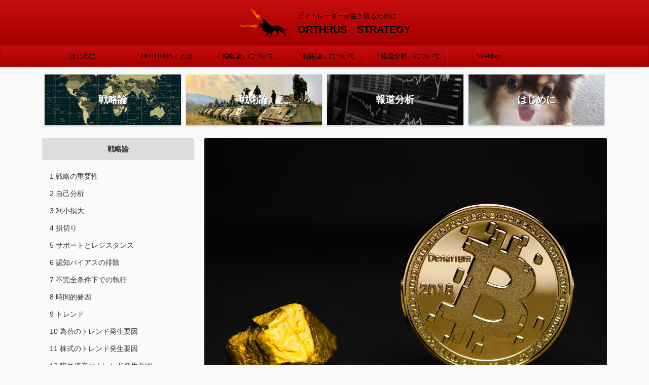

--- FILE ---
content_type: text/html; charset=UTF-8
request_url: https://orthrus.jp/cause-commodity-gold-btc/
body_size: 14691
content:
<!DOCTYPE html>
<!--[if lt IE 7]>
<html class="ie6" lang="ja"> <![endif]-->
<!--[if IE 7]>
<html class="i7" lang="ja"> <![endif]-->
<!--[if IE 8]>
<html class="ie" lang="ja"> <![endif]-->
<!--[if gt IE 8]><!-->
<html lang="ja" class="s-navi-right s-navi-search-overlay ">
<!--<![endif]-->
<head prefix="og: http://ogp.me/ns# fb: http://ogp.me/ns/fb# article: http://ogp.me/ns/article#">
<!-- Global site tag (gtag.js) - Google Analytics -->
<script async src="https://www.googletagmanager.com/gtag/js?id=UA-147670842-1"></script>
<script>
window.dataLayer = window.dataLayer || [];
function gtag(){dataLayer.push(arguments);}
gtag('js', new Date());
gtag('config', 'UA-147670842-1');
</script>
<meta charset="UTF-8" >
<meta name="viewport" content="width=device-width,initial-scale=1.0,user-scalable=no,viewport-fit=cover">
<meta name="format-detection" content="telephone=no" >
<meta name="referrer" content="no-referrer-when-downgrade"/>
<link rel="alternate" type="application/rss+xml" title="ORTHRUS　STRATEGY RSS Feed" href="https://orthrus.jp/feed/" />
<link rel="pingback" href="https://orthrus.jp/xmlrpc.php" >
<!--[if lt IE 9]>
<script src="https://orthrus.jp/wp-content/themes/affinger/js/html5shiv.js"></script>
<![endif]-->
<meta name='robots' content='max-image-preview:large' />
<title>金とビットコインの相関性</title>
<link rel='dns-prefetch' href='//ajax.googleapis.com' />
<!-- <link rel='stylesheet' id='wp-block-library-css'  href='https://orthrus.jp/wp-includes/css/dist/block-library/style.min.css?ver=6.0.2' type='text/css' media='all' /> -->
<link rel="stylesheet" type="text/css" href="//orthrus.jp/wp-content/cache/wpfc-minified/t0tvoy/h6i6y.css" media="all"/>
<style id='global-styles-inline-css' type='text/css'>
body{--wp--preset--color--black: #000000;--wp--preset--color--cyan-bluish-gray: #abb8c3;--wp--preset--color--white: #ffffff;--wp--preset--color--pale-pink: #f78da7;--wp--preset--color--vivid-red: #cf2e2e;--wp--preset--color--luminous-vivid-orange: #ff6900;--wp--preset--color--luminous-vivid-amber: #fcb900;--wp--preset--color--light-green-cyan: #eefaff;--wp--preset--color--vivid-green-cyan: #00d084;--wp--preset--color--pale-cyan-blue: #8ed1fc;--wp--preset--color--vivid-cyan-blue: #0693e3;--wp--preset--color--vivid-purple: #9b51e0;--wp--preset--color--soft-red: #e92f3d;--wp--preset--color--light-grayish-red: #fdf0f2;--wp--preset--color--vivid-yellow: #ffc107;--wp--preset--color--very-pale-yellow: #fffde7;--wp--preset--color--very-light-gray: #fafafa;--wp--preset--color--very-dark-gray: #313131;--wp--preset--color--original-color-a: #43a047;--wp--preset--color--original-color-b: #795548;--wp--preset--color--original-color-c: #ec407a;--wp--preset--color--original-color-d: #9e9d24;--wp--preset--gradient--vivid-cyan-blue-to-vivid-purple: linear-gradient(135deg,rgba(6,147,227,1) 0%,rgb(155,81,224) 100%);--wp--preset--gradient--light-green-cyan-to-vivid-green-cyan: linear-gradient(135deg,rgb(122,220,180) 0%,rgb(0,208,130) 100%);--wp--preset--gradient--luminous-vivid-amber-to-luminous-vivid-orange: linear-gradient(135deg,rgba(252,185,0,1) 0%,rgba(255,105,0,1) 100%);--wp--preset--gradient--luminous-vivid-orange-to-vivid-red: linear-gradient(135deg,rgba(255,105,0,1) 0%,rgb(207,46,46) 100%);--wp--preset--gradient--very-light-gray-to-cyan-bluish-gray: linear-gradient(135deg,rgb(238,238,238) 0%,rgb(169,184,195) 100%);--wp--preset--gradient--cool-to-warm-spectrum: linear-gradient(135deg,rgb(74,234,220) 0%,rgb(151,120,209) 20%,rgb(207,42,186) 40%,rgb(238,44,130) 60%,rgb(251,105,98) 80%,rgb(254,248,76) 100%);--wp--preset--gradient--blush-light-purple: linear-gradient(135deg,rgb(255,206,236) 0%,rgb(152,150,240) 100%);--wp--preset--gradient--blush-bordeaux: linear-gradient(135deg,rgb(254,205,165) 0%,rgb(254,45,45) 50%,rgb(107,0,62) 100%);--wp--preset--gradient--luminous-dusk: linear-gradient(135deg,rgb(255,203,112) 0%,rgb(199,81,192) 50%,rgb(65,88,208) 100%);--wp--preset--gradient--pale-ocean: linear-gradient(135deg,rgb(255,245,203) 0%,rgb(182,227,212) 50%,rgb(51,167,181) 100%);--wp--preset--gradient--electric-grass: linear-gradient(135deg,rgb(202,248,128) 0%,rgb(113,206,126) 100%);--wp--preset--gradient--midnight: linear-gradient(135deg,rgb(2,3,129) 0%,rgb(40,116,252) 100%);--wp--preset--duotone--dark-grayscale: url('#wp-duotone-dark-grayscale');--wp--preset--duotone--grayscale: url('#wp-duotone-grayscale');--wp--preset--duotone--purple-yellow: url('#wp-duotone-purple-yellow');--wp--preset--duotone--blue-red: url('#wp-duotone-blue-red');--wp--preset--duotone--midnight: url('#wp-duotone-midnight');--wp--preset--duotone--magenta-yellow: url('#wp-duotone-magenta-yellow');--wp--preset--duotone--purple-green: url('#wp-duotone-purple-green');--wp--preset--duotone--blue-orange: url('#wp-duotone-blue-orange');--wp--preset--font-size--small: .8em;--wp--preset--font-size--medium: 20px;--wp--preset--font-size--large: 1.5em;--wp--preset--font-size--x-large: 42px;--wp--preset--font-size--st-regular: 1em;--wp--preset--font-size--huge: 3em;}.has-black-color{color: var(--wp--preset--color--black) !important;}.has-cyan-bluish-gray-color{color: var(--wp--preset--color--cyan-bluish-gray) !important;}.has-white-color{color: var(--wp--preset--color--white) !important;}.has-pale-pink-color{color: var(--wp--preset--color--pale-pink) !important;}.has-vivid-red-color{color: var(--wp--preset--color--vivid-red) !important;}.has-luminous-vivid-orange-color{color: var(--wp--preset--color--luminous-vivid-orange) !important;}.has-luminous-vivid-amber-color{color: var(--wp--preset--color--luminous-vivid-amber) !important;}.has-light-green-cyan-color{color: var(--wp--preset--color--light-green-cyan) !important;}.has-vivid-green-cyan-color{color: var(--wp--preset--color--vivid-green-cyan) !important;}.has-pale-cyan-blue-color{color: var(--wp--preset--color--pale-cyan-blue) !important;}.has-vivid-cyan-blue-color{color: var(--wp--preset--color--vivid-cyan-blue) !important;}.has-vivid-purple-color{color: var(--wp--preset--color--vivid-purple) !important;}.has-black-background-color{background-color: var(--wp--preset--color--black) !important;}.has-cyan-bluish-gray-background-color{background-color: var(--wp--preset--color--cyan-bluish-gray) !important;}.has-white-background-color{background-color: var(--wp--preset--color--white) !important;}.has-pale-pink-background-color{background-color: var(--wp--preset--color--pale-pink) !important;}.has-vivid-red-background-color{background-color: var(--wp--preset--color--vivid-red) !important;}.has-luminous-vivid-orange-background-color{background-color: var(--wp--preset--color--luminous-vivid-orange) !important;}.has-luminous-vivid-amber-background-color{background-color: var(--wp--preset--color--luminous-vivid-amber) !important;}.has-light-green-cyan-background-color{background-color: var(--wp--preset--color--light-green-cyan) !important;}.has-vivid-green-cyan-background-color{background-color: var(--wp--preset--color--vivid-green-cyan) !important;}.has-pale-cyan-blue-background-color{background-color: var(--wp--preset--color--pale-cyan-blue) !important;}.has-vivid-cyan-blue-background-color{background-color: var(--wp--preset--color--vivid-cyan-blue) !important;}.has-vivid-purple-background-color{background-color: var(--wp--preset--color--vivid-purple) !important;}.has-black-border-color{border-color: var(--wp--preset--color--black) !important;}.has-cyan-bluish-gray-border-color{border-color: var(--wp--preset--color--cyan-bluish-gray) !important;}.has-white-border-color{border-color: var(--wp--preset--color--white) !important;}.has-pale-pink-border-color{border-color: var(--wp--preset--color--pale-pink) !important;}.has-vivid-red-border-color{border-color: var(--wp--preset--color--vivid-red) !important;}.has-luminous-vivid-orange-border-color{border-color: var(--wp--preset--color--luminous-vivid-orange) !important;}.has-luminous-vivid-amber-border-color{border-color: var(--wp--preset--color--luminous-vivid-amber) !important;}.has-light-green-cyan-border-color{border-color: var(--wp--preset--color--light-green-cyan) !important;}.has-vivid-green-cyan-border-color{border-color: var(--wp--preset--color--vivid-green-cyan) !important;}.has-pale-cyan-blue-border-color{border-color: var(--wp--preset--color--pale-cyan-blue) !important;}.has-vivid-cyan-blue-border-color{border-color: var(--wp--preset--color--vivid-cyan-blue) !important;}.has-vivid-purple-border-color{border-color: var(--wp--preset--color--vivid-purple) !important;}.has-vivid-cyan-blue-to-vivid-purple-gradient-background{background: var(--wp--preset--gradient--vivid-cyan-blue-to-vivid-purple) !important;}.has-light-green-cyan-to-vivid-green-cyan-gradient-background{background: var(--wp--preset--gradient--light-green-cyan-to-vivid-green-cyan) !important;}.has-luminous-vivid-amber-to-luminous-vivid-orange-gradient-background{background: var(--wp--preset--gradient--luminous-vivid-amber-to-luminous-vivid-orange) !important;}.has-luminous-vivid-orange-to-vivid-red-gradient-background{background: var(--wp--preset--gradient--luminous-vivid-orange-to-vivid-red) !important;}.has-very-light-gray-to-cyan-bluish-gray-gradient-background{background: var(--wp--preset--gradient--very-light-gray-to-cyan-bluish-gray) !important;}.has-cool-to-warm-spectrum-gradient-background{background: var(--wp--preset--gradient--cool-to-warm-spectrum) !important;}.has-blush-light-purple-gradient-background{background: var(--wp--preset--gradient--blush-light-purple) !important;}.has-blush-bordeaux-gradient-background{background: var(--wp--preset--gradient--blush-bordeaux) !important;}.has-luminous-dusk-gradient-background{background: var(--wp--preset--gradient--luminous-dusk) !important;}.has-pale-ocean-gradient-background{background: var(--wp--preset--gradient--pale-ocean) !important;}.has-electric-grass-gradient-background{background: var(--wp--preset--gradient--electric-grass) !important;}.has-midnight-gradient-background{background: var(--wp--preset--gradient--midnight) !important;}.has-small-font-size{font-size: var(--wp--preset--font-size--small) !important;}.has-medium-font-size{font-size: var(--wp--preset--font-size--medium) !important;}.has-large-font-size{font-size: var(--wp--preset--font-size--large) !important;}.has-x-large-font-size{font-size: var(--wp--preset--font-size--x-large) !important;}
</style>
<!-- <link rel='stylesheet' id='contact-form-7-css'  href='https://orthrus.jp/wp-content/plugins/contact-form-7/includes/css/styles.css?ver=5.7.5.1' type='text/css' media='all' /> -->
<!-- <link rel='stylesheet' id='normalize-css'  href='https://orthrus.jp/wp-content/themes/affinger/css/normalize.css?ver=1.5.9' type='text/css' media='all' /> -->
<!-- <link rel='stylesheet' id='st_svg-css'  href='https://orthrus.jp/wp-content/themes/affinger/st_svg/style.css?ver=6.0.2' type='text/css' media='all' /> -->
<!-- <link rel='stylesheet' id='slick-css'  href='https://orthrus.jp/wp-content/themes/affinger/vendor/slick/slick.css?ver=1.8.0' type='text/css' media='all' /> -->
<!-- <link rel='stylesheet' id='slick-theme-css'  href='https://orthrus.jp/wp-content/themes/affinger/vendor/slick/slick-theme.css?ver=1.8.0' type='text/css' media='all' /> -->
<!-- <link rel='stylesheet' id='style-css'  href='https://orthrus.jp/wp-content/themes/affinger/style.css?ver=6.0.2' type='text/css' media='all' /> -->
<!-- <link rel='stylesheet' id='child-style-css'  href='https://orthrus.jp/wp-content/themes/affinger-child/style.css?ver=6.0.2' type='text/css' media='all' /> -->
<!-- <link rel='stylesheet' id='single-css'  href='https://orthrus.jp/wp-content/themes/affinger/st-rankcss.php' type='text/css' media='all' /> -->
<!-- <link rel='stylesheet' id='st-themecss-css'  href='https://orthrus.jp/wp-content/themes/affinger/st-themecss-loader.php?ver=6.0.2' type='text/css' media='all' /> -->
<link rel="stylesheet" type="text/css" href="//orthrus.jp/wp-content/cache/wpfc-minified/8w2damzz/bngzt.css" media="all"/>
<script type='text/javascript' src='//ajax.googleapis.com/ajax/libs/jquery/1.11.3/jquery.min.js?ver=1.11.3' id='jquery-js'></script>
<link rel="https://api.w.org/" href="https://orthrus.jp/wp-json/" /><link rel="alternate" type="application/json" href="https://orthrus.jp/wp-json/wp/v2/posts/2625" /><link rel='shortlink' href='https://orthrus.jp/?p=2625' />
<link rel="alternate" type="application/json+oembed" href="https://orthrus.jp/wp-json/oembed/1.0/embed?url=https%3A%2F%2Forthrus.jp%2Fcause-commodity-gold-btc%2F" />
<link rel="alternate" type="text/xml+oembed" href="https://orthrus.jp/wp-json/oembed/1.0/embed?url=https%3A%2F%2Forthrus.jp%2Fcause-commodity-gold-btc%2F&#038;format=xml" />
<meta name="robots" content="index, follow" />
<meta name="description" content="ビットコインはしばしば、&quot;デジタル・ゴールド&quot;とよばれます。ビットコインを金に喩えることは、ある面では両者の理解を促進させますが、別の一面では過剰な読み込みからくる誤りを生じさせます。両者の共通点と相違点とを理解することが本節の目的です。">
<meta name="thumbnail" content="https://orthrus.jp/wp-content/uploads/2019/12/cause-commodity-gold-btc-e1580242609471.jpg">
<!-- Global site tag (gtag.js) - Google Analytics -->
<script async src="https://www.googletagmanager.com/gtag/js?id=G-3K5DBH0NRS"></script>
<script>
window.dataLayer = window.dataLayer || [];
function gtag(){dataLayer.push(arguments);}
gtag('js', new Date());
gtag('config', 'G-3K5DBH0NRS');
</script>
<script async src="https://pagead2.googlesyndication.com/pagead/js/adsbygoogle.js?client=ca-pub-2934511858257387"
crossorigin="anonymous"></script>
<script async src="https://pagead2.googlesyndication.com/pagead/js/adsbygoogle.js?client=ca-pub-2934511858257387"
crossorigin="anonymous"></script>
<link rel="canonical" href="https://orthrus.jp/cause-commodity-gold-btc/" />
<link rel="icon" href="https://orthrus.jp/wp-content/uploads/2019/10/cropped-favicon-orthrus-512pix-32x32.png" sizes="32x32" />
<link rel="icon" href="https://orthrus.jp/wp-content/uploads/2019/10/cropped-favicon-orthrus-512pix-192x192.png" sizes="192x192" />
<link rel="apple-touch-icon" href="https://orthrus.jp/wp-content/uploads/2019/10/cropped-favicon-orthrus-512pix-180x180.png" />
<meta name="msapplication-TileImage" content="https://orthrus.jp/wp-content/uploads/2019/10/cropped-favicon-orthrus-512pix-270x270.png" />
<style type="text/css" id="wp-custom-css">
@media print, screen and (max-width: 599px) {
/*ヘッダーアイコンの高さ*/
#s-navi dt.trigger {
height:100px;
}
}		</style>
<!-- OGP -->
<meta property="og:locale" content="ja_JP">
<meta property="fb:app_id" content="554505078609287">
<meta property="article:publisher" content="https://www.facebook.com/orthrus.jp/">
<meta property="og:type" content="article">
<meta property="og:title" content="13.10 金とビットコイン">
<meta property="og:url" content="https://orthrus.jp/cause-commodity-gold-btc/">
<meta property="og:description" content="ビットコインはしばしば、&quot;デジタル・ゴールド&quot;とよばれます。ビットコインを金に喩えることは、ある一面では両者の理解を促進させますが、別の一面では過剰な読み込みからくる誤謬を生じさせ">
<meta property="og:site_name" content="ORTHRUS　STRATEGY">
<meta property="og:image" content="https://orthrus.jp/wp-content/uploads/2019/12/cause-commodity-gold-btc-e1580242609471.jpg">
<meta property="article:published_time" content="2020-01-15T00:01:11+09:00" />
<meta property="article:author" content="ORTHRUS" />
<meta name="twitter:card" content="summary_large_image">
<meta name="twitter:site" content="@OrthrusStrategy">
<meta name="twitter:title" content="13.10 金とビットコイン">
<meta name="twitter:description" content="ビットコインはしばしば、&quot;デジタル・ゴールド&quot;とよばれます。ビットコインを金に喩えることは、ある一面では両者の理解を促進させますが、別の一面では過剰な読み込みからくる誤謬を生じさせ">
<meta name="twitter:image" content="https://orthrus.jp/wp-content/uploads/2019/12/cause-commodity-gold-btc-e1580242609471.jpg">
<!-- /OGP -->
<script>
(function (window, document, $, undefined) {
'use strict';
$(function(){
$('.entry-content a[href^=http]')
.not('[href*="'+location.hostname+'"]')
.attr({target:"_blank"})
;})
}(window, window.document, jQuery));
</script>
<script>
(function (window, document, $, undefined) {
'use strict';
var SlideBox = (function () {
/**
* @param $element
*
* @constructor
*/
function SlideBox($element) {
this._$element = $element;
}
SlideBox.prototype.$content = function () {
return this._$element.find('[data-st-slidebox-content]');
};
SlideBox.prototype.$toggle = function () {
return this._$element.find('[data-st-slidebox-toggle]');
};
SlideBox.prototype.$icon = function () {
return this._$element.find('[data-st-slidebox-icon]');
};
SlideBox.prototype.$text = function () {
return this._$element.find('[data-st-slidebox-text]');
};
SlideBox.prototype.is_expanded = function () {
return !!(this._$element.filter('[data-st-slidebox-expanded="true"]').length);
};
SlideBox.prototype.expand = function () {
var self = this;
this.$content().slideDown()
.promise()
.then(function () {
var $icon = self.$icon();
var $text = self.$text();
$icon.removeClass($icon.attr('data-st-slidebox-icon-collapsed'))
.addClass($icon.attr('data-st-slidebox-icon-expanded'))
$text.text($text.attr('data-st-slidebox-text-expanded'))
self._$element.removeClass('is-collapsed')
.addClass('is-expanded');
self._$element.attr('data-st-slidebox-expanded', 'true');
});
};
SlideBox.prototype.collapse = function () {
var self = this;
this.$content().slideUp()
.promise()
.then(function () {
var $icon = self.$icon();
var $text = self.$text();
$icon.removeClass($icon.attr('data-st-slidebox-icon-expanded'))
.addClass($icon.attr('data-st-slidebox-icon-collapsed'))
$text.text($text.attr('data-st-slidebox-text-collapsed'))
self._$element.removeClass('is-expanded')
.addClass('is-collapsed');
self._$element.attr('data-st-slidebox-expanded', 'false');
});
};
SlideBox.prototype.toggle = function () {
if (this.is_expanded()) {
this.collapse();
} else {
this.expand();
}
};
SlideBox.prototype.add_event_listeners = function () {
var self = this;
this.$toggle().on('click', function (event) {
self.toggle();
});
};
SlideBox.prototype.initialize = function () {
this.add_event_listeners();
};
return SlideBox;
}());
function on_ready() {
var slideBoxes = [];
$('[data-st-slidebox]').each(function () {
var $element = $(this);
var slideBox = new SlideBox($element);
slideBoxes.push(slideBox);
slideBox.initialize();
});
return slideBoxes;
}
$(on_ready);
}(window, window.document, jQuery));
</script>
<script>
(function (window, document, $, undefined) {
'use strict';
$(function(){
$('.post h2:not([class^="is-style-st-heading-custom-"]):not([class*=" is-style-st-heading-custom-"]):not(.st-css-no2) , .h2modoki').wrapInner('<span class="st-dash-design"></span>');
})
}(window, window.document, jQuery));
</script>
<script>
(function (window, document, $, undefined) {
'use strict';
$(function(){
/* 第一階層のみの目次にクラスを挿入 */
$("#toc_container:not(:has(ul ul))").addClass("only-toc");
/* アコーディオンメニュー内のカテゴリにクラス追加 */
$(".st-ac-box ul:has(.cat-item)").each(function(){
$(this).addClass("st-ac-cat");
});
});
}(window, window.document, jQuery));
</script>
<script>
(function (window, document, $, undefined) {
'use strict';
$(function(){
$('.st-star').parent('.rankh4').css('padding-bottom','5px'); // スターがある場合のランキング見出し調整
});
}(window, window.document, jQuery));
</script>
<script>
(function (window, document, $, undefined) {
'use strict';
$(function() {
$('.is-style-st-paragraph-kaiwa').wrapInner('<span class="st-paragraph-kaiwa-text">');
});
}(window, window.document, jQuery));
</script>
<script>
(function (window, document, $, undefined) {
'use strict';
$(function() {
$('.is-style-st-paragraph-kaiwa-b').wrapInner('<span class="st-paragraph-kaiwa-text">');
});
}(window, window.document, jQuery));
</script>
<script>
/* Gutenbergスタイルを調整 */
(function (window, document, $, undefined) {
'use strict';
$(function() {
$( '[class^="is-style-st-paragraph-"],[class*=" is-style-st-paragraph-"]' ).wrapInner( '<span class="st-noflex"></span>' );
});
}(window, window.document, jQuery));
</script>
</head>
<body class="post-template-default single single-post postid-2625 single-format-standard not-front-page" >				<div id="st-ami">
<div id="wrapper" class="">
<div id="wrapper-in">
<header id="st-headwide">
<div id="header-full">
<div id="headbox-bg">
<div id="headbox">
<nav id="s-navi" class="pcnone" data-st-nav data-st-nav-type="normal">
<dl class="acordion is-active" data-st-nav-primary>
<dt class="trigger">
<p class="acordion_button"><span class="op op-menu"><i class="st-fa st-svg-menu"></i></span></p>
<div id="st-mobile-logo"></div>
<!-- 追加メニュー -->
<!-- 追加メニュー2 -->
</dt>
<dd class="acordion_tree">
<div class="acordion_tree_content">
<div class="menu-%e3%83%98%e3%83%83%e3%83%80%e3%83%bc%e7%94%a8%e3%83%a1%e3%83%8b%e3%83%a5%e3%83%bc-container"><ul id="menu-%e3%83%98%e3%83%83%e3%83%80%e3%83%bc%e7%94%a8%e3%83%a1%e3%83%8b%e3%83%a5%e3%83%bc" class="menu"><li id="menu-item-398" class="menu-item menu-item-type-post_type menu-item-object-page menu-item-398"><a href="https://orthrus.jp/message/"><span class="menu-item-label">はじめに</span></a></li>
<li id="menu-item-408" class="menu-item menu-item-type-post_type menu-item-object-page menu-item-408"><a href="https://orthrus.jp/orthrus/"><span class="menu-item-label">「ORTHRUS」とは</span></a></li>
<li id="menu-item-399" class="menu-item menu-item-type-post_type menu-item-object-page menu-item-399"><a href="https://orthrus.jp/strategy/"><span class="menu-item-label">「戦略論」について</span></a></li>
<li id="menu-item-400" class="menu-item menu-item-type-post_type menu-item-object-page menu-item-400"><a href="https://orthrus.jp/tactics/"><span class="menu-item-label">「戦術論」について</span></a></li>
<li id="menu-item-401" class="menu-item menu-item-type-post_type menu-item-object-page menu-item-401"><a href="https://orthrus.jp/analysis/"><span class="menu-item-label">「報道分析」について</span></a></li>
<li id="menu-item-3421" class="menu-item menu-item-type-post_type menu-item-object-page menu-item-3421"><a href="https://orthrus.jp/sitemap/"><span class="menu-item-label">SiteMap</span></a></li>
</ul></div>						<div class="clear"></div>
</div>
</dd>
</dl>
</nav>
<div id="header-l">
<div id="st-icon-logo">
<a href="https://orthrus.jp/"><img class="st-icon-logo-sp" src="https://orthrus.jp/wp-content/uploads/2019/10/orthrus.png" width="208" height="122" alt="ORTHRUS　STRATEGY"></a>
</div>
<div id="st-text-logo">
<!-- キャプション -->
<p class="descr sitenametop">
デイトレーダーが生き残るために           			 </p>
<!-- ロゴ又はブログ名 -->
<p class="sitename"><a href="https://orthrus.jp/">
ORTHRUS　STRATEGY               		           		  </a></p>
<!-- ロゴ又はブログ名ここまで -->
</div>
</div><!-- /#header-l -->
<div id="header-r" class="smanone">
</div><!-- /#header-r -->
</div><!-- /#headbox -->
</div><!-- /#headbox-bg clearfix -->
<div id="gazou-wide">
<div id="st-menubox">
<div id="st-menuwide">
<nav class="smanone clearfix"><ul id="menu-%e3%83%98%e3%83%83%e3%83%80%e3%83%bc%e7%94%a8%e3%83%a1%e3%83%8b%e3%83%a5%e3%83%bc-1" class="menu"><li class="menu-item menu-item-type-post_type menu-item-object-page menu-item-398"><a href="https://orthrus.jp/message/">はじめに</a></li>
<li class="menu-item menu-item-type-post_type menu-item-object-page menu-item-408"><a href="https://orthrus.jp/orthrus/">「ORTHRUS」とは</a></li>
<li class="menu-item menu-item-type-post_type menu-item-object-page menu-item-399"><a href="https://orthrus.jp/strategy/">「戦略論」について</a></li>
<li class="menu-item menu-item-type-post_type menu-item-object-page menu-item-400"><a href="https://orthrus.jp/tactics/">「戦術論」について</a></li>
<li class="menu-item menu-item-type-post_type menu-item-object-page menu-item-401"><a href="https://orthrus.jp/analysis/">「報道分析」について</a></li>
<li class="menu-item menu-item-type-post_type menu-item-object-page menu-item-3421"><a href="https://orthrus.jp/sitemap/">SiteMap</a></li>
</ul></nav>			</div>
</div>
</div>
</div><!-- #header-full -->
<div id="st-header-cardlink-wrapper">
<ul id="st-header-cardlink" class="st-cardlink-column-d st-cardlink-column-4">
<li class="st-cardlink-card has-bg has-link"
style="background-image: url(https://orthrus.jp/wp-content/uploads/2020/02/strategy.jpg);">
<a class="st-cardlink-card-link" href="https://orthrus.jp/category/strategy/">
<div class="st-cardlink-card-text">
戦略論								</div>
</a>
</li>
<li class="st-cardlink-card has-bg has-link"
style="background-image: url(https://orthrus.jp/wp-content/uploads/2020/02/tactics.jpg);">
<a class="st-cardlink-card-link" href="https://orthrus.jp/category/tactics/">
<div class="st-cardlink-card-text">
戦術論								</div>
</a>
</li>
<li class="st-cardlink-card has-bg has-link"
style="background-image: url(https://orthrus.jp/wp-content/uploads/2020/02/analysis-1.jpg);">
<a class="st-cardlink-card-link" href="https://orthrus.jp/category/analysis/">
<div class="st-cardlink-card-text">
報道分析								</div>
</a>
</li>
<li class="st-cardlink-card has-bg has-link"
style="background-image: url(https://orthrus.jp/wp-content/uploads/2020/02/choco-1.jpg);">
<a class="st-cardlink-card-link" href="https://orthrus.jp/message/">
<div class="st-cardlink-card-text">
はじめに								</div>
</a>
</li>
</ul>
</div>
</header>
<div id="content-w">
<div id="st-header-post-under-box" class="st-header-post-no-data "
style="">
<div class="st-dark-cover">
</div>
</div>
<div id="content" class="clearfix">
<div id="contentInner">
<main>
<article>
<div id="post-2625" class="st-post post-2625 post type-post status-publish format-standard has-post-thumbnail hentry category-cause-commodity">
<div class="st-eyecatch ">
<img width="1526" height="1195" src="https://orthrus.jp/wp-content/uploads/2019/12/cause-commodity-gold-btc-e1580242609471.jpg" class="attachment-full size-full wp-post-image" alt="金(ゴールド)とビットコイン(BTC)" loading="lazy" />
</div>
<div id="st_custom_html_widget-7" class="widget_text st-widgets-box post-widgets-top widget_st_custom_html_widget">
<div class="textwidget custom-html-widget">
<a href="https://clicks.affstrack.com/c?m=7952&c=475585" referrerpolicy="no-referrer-when-downgrade"><img src="https://ads.affstrack.com/i/7952?c=475585" width="728" height="90" referrerpolicy="no-referrer-when-downgrade"/></a>		</div>
</div>
<!--ぱんくず -->
<div
id="breadcrumb">
<ol itemscope itemtype="http://schema.org/BreadcrumbList">
<li itemprop="itemListElement" itemscope itemtype="http://schema.org/ListItem">
<a href="https://orthrus.jp" itemprop="item">
<span itemprop="name">ORTHRUS STRATEGY</span>
</a>
&gt;
<meta itemprop="position" content="1"/>
</li>
<li itemprop="itemListElement" itemscope itemtype="http://schema.org/ListItem">
<a href="https://orthrus.jp/category/strategy/" itemprop="item">
<span
itemprop="name">戦略論</span>
</a>
&gt;
<meta itemprop="position" content="2"/>
</li>
<li itemprop="itemListElement" itemscope itemtype="http://schema.org/ListItem">
<a href="https://orthrus.jp/category/strategy/cause-commodity/" itemprop="item">
<span
itemprop="name">13 原油および金のトレンド発生要因</span>
</a>
&gt;
<meta itemprop="position" content="3"/>
</li>
</ol>
</div>
<!--/ ぱんくず -->
<!--ループ開始 -->
<h1 class="entry-title">13.10 金とビットコイン</h1>
<div class="blogbox st-hide">
<p><span class="kdate">
<i class="st-fa st-svg-refresh"></i><time class="updated" datetime="2020-02-06T11:24:44+0900">2020-02-06</time>
</span></p>
</div>
<div class="mainbox">
<div id="nocopy" oncontextmenu="return false" onMouseDown="return false;" style="-moz-user-select: none; -khtml-user-select: none; user-select: none;-webkit-touch-callout:none; -webkit-user-select:none;"><!-- コピー禁止エリアここから -->
<div class="entry-content">
<p>ビットコインはしばしば、"デジタル・ゴールド"とよばれます。ビットコインを金に喩えることは、ある一面では両者の理解を促進させますが、別の一面では過剰な読み込みからくる誤謬を生じさせます。曖昧な概念の理解が判断の誤りを無意識のうちに導く危険を避けるためにも、"デジタル・ゴールド"があらわす範囲を明確にすることが本節の目的です。</p>
<h2>デジタル・ゴールド</h2>
<p>金とビットコインとの共通点として、マイニング＝採掘という言葉や、耐食性、希少性などがよく挙げられます。</p>
<p>耐食性とは腐食しにくいという意味です。金はイオン化傾向が低く非常に安定した金属であり、それゆえの工業的用途もあります。ビットコインはデジタルデータですから時間の経過とともに失われることはありません。希少性については、金は限りある天然資源であり人工的に複製できません。ビットコインも発行上限が約2100万枚と決められています。これらの性質ゆえに金は通貨として必ず有すべき価値保存性がありますし、ビットコインも価値があるかはまだ分かりませんが少なくとも情報の保存性があります。</p>
<p>しかし、両者の最も重要な共通点は、<strong>独立性</strong>だと考えます。金もビットコインも、<strong>中央銀行や政府から独立して存在し得ます</strong>。誰の承認を得ずとも、金は金であるがゆえに自明の理として価値を有します。また、第三者のお墨付きがなくとも、ビットコインはブロックチェーン自体によって情報の正しさを証明することができます。中央銀行や政府でさえ、金の価値を完全に制御することはできず、また、ブロックチェーンを改竄することはできません。</p>
<p>このような特質から、ビットコインに代表されるブロックチェーンは、単なる工学的技術に留まらず、ある種の<strong>思想性</strong>や<strong>経済的イデオロギー</strong>を内包する部分があります。すなわち、ネオ・リベラリズムやリバタリアンの立場から、国境を越えたフローがあり権力からの恣意的な価値の調整が困難であるビットコインは、自由を象徴するアイコンとしての意味を読み込まれることがあります。そういった立場からは、中国のデジタル人民元のような政府が管理する少数のノードによって運営される仮想通貨は、技術的基礎を共通にしながらもブロックチェーンの理想を脅かすものとして位置づけられるわけです。</p>
<p>これらの自由主義的見解を持つ者が、ビットコインを金に喩えることでブロックチェーン技術の思想的正当性を強調したい側面があることは否めません。つまり、純粋に投資や経済的効能の問題というよりは、政治的・思想的な思惑からの喩えである点に注意が必要です。したがって、トレードにおける具体的な指針としてデジタル・ゴールドの概念を用いるのは基本的には不適と考えるべきです。このことを前提に、個別の問題について検討していきます。</p>
<h2>金長期チャートとビットコイン短期チャートとの相似性</h2>
<p>「ビットコインは、金が描いたチャートを高速で再現している」。こういった噂話を見聞きした経験のあるトレーダーは多いと思います。実際、2019年7月頃までは両者のチャートは確かに相似していました。下図は、過去約40年の金の月足と、過去約2年のBTCの日足のチャートです。</p>
<p><a href="https://orthrus.jp/wp-content/uploads/2019/12/cause-commodity-gold-btc-1.png"><img class="alignnone size-full wp-image-2627" src="https://orthrus.jp/wp-content/uploads/2019/12/cause-commodity-gold-btc-1.png" alt="" width="2147" height="1204" srcset="https://orthrus.jp/wp-content/uploads/2019/12/cause-commodity-gold-btc-1.png 2147w, https://orthrus.jp/wp-content/uploads/2019/12/cause-commodity-gold-btc-1-768x431.png 768w, https://orthrus.jp/wp-content/uploads/2019/12/cause-commodity-gold-btc-1-1536x861.png 1536w, https://orthrus.jp/wp-content/uploads/2019/12/cause-commodity-gold-btc-1-2048x1148.png 2048w" sizes="(max-width: 2147px) 100vw, 2147px" /></a></p>
<p><a href="https://orthrus.jp/wp-content/uploads/2019/12/cause-commodity-gold-btc-2.png"><img class="alignnone size-full wp-image-2628" src="https://orthrus.jp/wp-content/uploads/2019/12/cause-commodity-gold-btc-2.png" alt="" width="2163" height="1211" srcset="https://orthrus.jp/wp-content/uploads/2019/12/cause-commodity-gold-btc-2.png 2163w, https://orthrus.jp/wp-content/uploads/2019/12/cause-commodity-gold-btc-2-768x430.png 768w, https://orthrus.jp/wp-content/uploads/2019/12/cause-commodity-gold-btc-2-1536x860.png 1536w, https://orthrus.jp/wp-content/uploads/2019/12/cause-commodity-gold-btc-2-2048x1147.png 2048w" sizes="(max-width: 2163px) 100vw, 2163px" /></a></p>
<p>この相似現象の理由としてよく唱えられた見解は、デジタルゴールドと准えられるBTCは金と共通した性質を有するが故に、人間の自然な心理を反映した結果として類似した軌跡を描くというものです。また、技術的革新によって世の中のあらゆる場面の処理が速くなったことに対応し、金が何十年にも渡って作り上げてきたチャートをビットコインは高速で再現しているされました。</p>
<p>話としては興味を引くものですが、やはり疑似科学というべきか、オカルト的な印象は拭えません。ビットコインが金と共通する性質をもつこと価格の値動きとは別の問題と捉えるべきでしょう。2019年後半にかけて、ビットコインは伸び悩んでおり相似性が大きく崩れたことでこの主張を目にする機会は減りましたが、頭の中でイメージが形成されている場合、無意識に引っ張られ認知の歪みを生む恐れもあります。したがって、一定の結論をだしておくべきでしょう。</p>
<p>思うに、これはサポートラインをブレイクする際に、しばしば見られるチャートパターンだと考えます。つまり特別な形でなく、類型的なパターンです。すなわち、下辺の水平なサポートラインに沿って山と出来高とがどんどん小さくなっていき、やがて下辺をブレイクするというものです。良く似た現象としては、ディセンディング・トライアングルも根本的に同じ現象といえるでしょう。</p>
<p>その後、長い時間をかけて底値圏からの反発を示すソーサー・ボトムを形成し、レジスタンスラインに転じたかつてのサポートラインを出来高を伴って突破し、上昇トレンドへと転じました。</p>
<p>金の月足はそのまま強烈な上昇トレンドが継続しますが、ビットコインは2019年後半から伸び悩んでいる状況で、この相似性が大きく失われたことは先にのべた通りです。</p>
<p>結論を繰り返せば、よくある典型のパターンと考えるべきだと思います。この件に限らず、単純にチャートの形の類似性で判断していては本質を見失います。チャートの動きが第一に優先すべき材料ですが、テクニカルパターンの意味するところを理解せずに単に対照するだけでは条件反射的な売買になってしまいます。現象の本質を理解し、解釈に際してはファンダメンタルズも補助として用いることでテクニカル分析は最大限にその効能を発揮するものだと考えます。</p>
<h2>金とビットコインとの等価性</h2>
<p>「世界の全ての中央銀行が保有している金の量と、ビットコインの発行上限である約2100万BTCとが仮に等しい価値とすると、1BTCの価値は～である」、あるいは「金の時価総額と、ビットコインの時価総額とが仮に等しいとすると、1BCTの価値は～である」。～の中の数字は、金やBTCの時価により異なりますが、チャートの相似性だけでなく、こういった金とビットコインとの等価性を主張する言説を目にしたことがある方もいると思います。</p>
<p>この点に関しても認知の歪みを防ぐために見解を述べておきます。繰り返しとはなりますが、ビットコインがデジタルゴールドとして金に准えられる本質は、先に述べたように、両者のもつ政府や中央銀行からの独立性です。その価値が金と等しいことを指しているわけではありません。コラムとしては面白いと思いますが、トレーディングにおける指針とすべきでないことは明らかです。場合によってはビットコインの価値は金を上回るかもしれないし下回るかもしれない、そういったフラットな認識のもと、未来を過剰に決め付けず、平衡感覚を保ちましょう。</p>
<h2>金とビットコイン</h2>
<p>上の二つの論点では否定的見解をとりましたが、金とビットコインとは<strong>中央銀行や政府からの独立性</strong>を有するという重大な共通点があることは確かです。つまり、<strong>既存の金融システムに縛られない存在</strong>であり、それゆえに金はリスクオフ時において安全資産としての機能を果たすことができるわけです。とすれば、ビットコインも既存の金融システムに対するヘッジとして機能する余地があります。安全な避難先とはいえなくとも、世界経済の混乱に直接には巻き込まれないゆえに、為替・株式が不調な時期にビットコインへ資金が流入し、結果として金の動きと同調することは考えられます。このことを示したのが以下となります。</p>
<p><a href="https://orthrus.jp/wp-content/uploads/2019/12/cause-commodity-gold-btc-3.png"><img class="alignnone size-full wp-image-2754" src="https://orthrus.jp/wp-content/uploads/2019/12/cause-commodity-gold-btc-3.png" alt="" width="2365" height="1247" srcset="https://orthrus.jp/wp-content/uploads/2019/12/cause-commodity-gold-btc-3.png 2365w, https://orthrus.jp/wp-content/uploads/2019/12/cause-commodity-gold-btc-3-768x405.png 768w, https://orthrus.jp/wp-content/uploads/2019/12/cause-commodity-gold-btc-3-1536x810.png 1536w, https://orthrus.jp/wp-content/uploads/2019/12/cause-commodity-gold-btc-3-2048x1080.png 2048w" sizes="(max-width: 2365px) 100vw, 2365px" /></a></p>
<p>上図は、金とBTCとの2017年から2019年にかけての週足チャートの比較図です。これをみるとトレンドの相関性があることが分かります。特に注目すべきは、金の価格がBTCの動きに先行しているように感じられる点です。世界経済の混乱期において、最初に独立性があり安全資産たる金に流入がみられ、その後に安全性は欠くものの独立性があるBTCに流入していると解釈することも可能でしょう。今後ビットコインをはじめとする仮想通貨がどの程度政府や中銀の管理下におかれることになるかによって状況が変わる可能性はあるものの、一先ずの短期・中期の見通しにおいては、金の値動きの先行性は注目に値すると思います</p>
<p>ただ注意点として、金価格は、1200ドルを割ると採掘コストの点から供給が絞られ、結果として価格の強固なサポートがなされる傾向があり、逆に1500ドル以上になるとリサイクルでも採算がとれるようになるため供給が増えレジスタンスが強固になります。そのため、1300ドル～1400ドル近辺においては参考にしやすいものの、それ以下あるいはそれ以上の価格帯では、金チャートのサポートとレジスタンスが強化される点を考慮する必要があります。このことに留意しチャートを解釈していけば、現時点では有効な指標として用いることが可能です。</p>
</div>
</div><!-- コピー禁止エリアここまで -->
<div class="adbox">
<div class="textwidget custom-html-widget">
<script async src="https://pagead2.googlesyndication.com/pagead/js/adsbygoogle.js?client=ca-pub-2934511858257387"
crossorigin="anonymous"></script>
<!-- 336×280 -->
<ins class="adsbygoogle"
style="display:inline-block;width:336px;height:280px"
data-ad-client="ca-pub-2934511858257387"
data-ad-slot="5148025215"></ins>
<script>
(adsbygoogle = window.adsbygoogle || []).push({});
</script>		</div>
<div style="padding-top:10px;">
<div class="textwidget custom-html-widget">
<script async src="https://pagead2.googlesyndication.com/pagead/js/adsbygoogle.js?client=ca-pub-2934511858257387"
crossorigin="anonymous"></script>
<!-- 336×280 -->
<ins class="adsbygoogle"
style="display:inline-block;width:336px;height:280px"
data-ad-client="ca-pub-2934511858257387"
data-ad-slot="5148025215"></ins>
<script>
(adsbygoogle = window.adsbygoogle || []).push({});
</script>		</div>
</div>
</div>
</div><!-- .mainboxここまで -->
<p class="tagst">
<i class="st-fa st-svg-folder-open-o" aria-hidden="true"></i>-<a href="https://orthrus.jp/category/strategy/cause-commodity/" rel="category tag">13 原油および金のトレンド発生要因</a><br/>
</p>
<aside>
<p class="author" style="display:none;"><a href="https://orthrus.jp/author/2nom18gmail-com/" title="ORTHRUS" class="vcard author"><span class="fn">author</span></a></p>
<!--ループ終了-->
<!--関連記事-->
<!--ページナビ-->
<div class="p-navi clearfix">
<a class="st-prev-link" href="https://orthrus.jp/cause-commodity-gold-stock/">
<p class="st-prev">
<i class="st-svg st-svg-angle-right"></i>
<img width="60" height="60" src="https://orthrus.jp/wp-content/uploads/2019/12/cause-commodity-gold-stock-60x60.jpg" class="attachment-60x60 size-60x60 wp-post-image" alt="&quot;&quot;" loading="lazy" srcset="https://orthrus.jp/wp-content/uploads/2019/12/cause-commodity-gold-stock-60x60.jpg 60w, https://orthrus.jp/wp-content/uploads/2019/12/cause-commodity-gold-stock-150x150.jpg 150w" sizes="(max-width: 60px) 100vw, 60px" />								<span class="st-prev-title">13.9 金と株式</span>
</p>
</a>
<a class="st-next-link" href="https://orthrus.jp/cause-commodity-gold-safety/">
<p class="st-next">
<span class="st-prev-title">13.11 金とそれ以外の安全資産</span>
<img width="60" height="60" src="https://orthrus.jp/wp-content/uploads/2019/12/cause-commodity-gold-safety-60x60.jpg" class="attachment-60x60 size-60x60 wp-post-image" alt="金(ゴールド)" loading="lazy" srcset="https://orthrus.jp/wp-content/uploads/2019/12/cause-commodity-gold-safety-60x60.jpg 60w, https://orthrus.jp/wp-content/uploads/2019/12/cause-commodity-gold-safety-150x150.jpg 150w" sizes="(max-width: 60px) 100vw, 60px" />								<i class="st-svg st-svg-angle-right"></i>
</p>
</a>
</div>
</aside>
</div>
<!--/post-->
</article>
</main>
</div>
<!-- /#contentInner -->
<div id="side">
<aside>
<div id="mybox">
<div id="guidemap_widget-11" class="side-widgets widget_guidemap_widget">
<div id="guidemap_widget-11"
class="widget_guidemap_widget is-no-underline">
<div class="st-link-guide"><ul id="menu-%e6%88%a6%e7%95%a5%e8%ab%96" class="st-link-guide-menu"><li id="menu-item-379" class="menu-item menu-item-type-taxonomy menu-item-object-category current-post-ancestor menu-item-has-children menu-item-379"><a href="https://orthrus.jp/category/strategy/">戦略論</a>
<ul class="sub-menu">
<li id="menu-item-381" class="menu-item menu-item-type-taxonomy menu-item-object-category menu-item-381"><a href="https://orthrus.jp/category/strategy/introduction/">1 戦略の重要性</a></li>
<li id="menu-item-383" class="menu-item menu-item-type-taxonomy menu-item-object-category menu-item-383"><a href="https://orthrus.jp/category/strategy/self-analysis/">2 自己分析</a></li>
<li id="menu-item-380" class="menu-item menu-item-type-taxonomy menu-item-object-category menu-item-380"><a href="https://orthrus.jp/category/strategy/profit-loss/">3 利小損大</a></li>
<li id="menu-item-382" class="menu-item menu-item-type-taxonomy menu-item-object-category menu-item-382"><a href="https://orthrus.jp/category/strategy/losscut/">4 損切り</a></li>
<li id="menu-item-558" class="menu-item menu-item-type-taxonomy menu-item-object-category menu-item-558"><a href="https://orthrus.jp/category/strategy/support-resistance/">5 サポートとレジスタンス</a></li>
<li id="menu-item-726" class="menu-item menu-item-type-taxonomy menu-item-object-category menu-item-726"><a href="https://orthrus.jp/category/strategy/wait/">6 認知バイアスの排除</a></li>
<li id="menu-item-991" class="menu-item menu-item-type-taxonomy menu-item-object-category menu-item-991"><a href="https://orthrus.jp/category/strategy/imperfect/">7 不完全条件下での執行</a></li>
<li id="menu-item-1620" class="menu-item menu-item-type-taxonomy menu-item-object-category menu-item-1620"><a href="https://orthrus.jp/category/strategy/time/">8 時間的要因</a></li>
<li id="menu-item-1068" class="menu-item menu-item-type-taxonomy menu-item-object-category menu-item-1068"><a href="https://orthrus.jp/category/strategy/trend/">9 トレンド</a></li>
<li id="menu-item-1621" class="menu-item menu-item-type-taxonomy menu-item-object-category menu-item-1621"><a href="https://orthrus.jp/category/strategy/cause-exchange/">10 為替のトレンド発生要因</a></li>
<li id="menu-item-2140" class="menu-item menu-item-type-taxonomy menu-item-object-category menu-item-2140"><a href="https://orthrus.jp/category/strategy/cause-stock/">11 株式のトレンド発生要因</a></li>
<li id="menu-item-2139" class="menu-item menu-item-type-taxonomy menu-item-object-category menu-item-2139"><a href="https://orthrus.jp/category/strategy/cause-crypto/">12 暗号資産のトレンド発生要因</a></li>
<li id="menu-item-2522" class="menu-item menu-item-type-taxonomy menu-item-object-category current-post-ancestor current-menu-parent current-post-parent menu-item-2522"><a href="https://orthrus.jp/category/strategy/cause-commodity/">13 原油および金のトレンド発生要因</a></li>
<li id="menu-item-3787" class="menu-item menu-item-type-taxonomy menu-item-object-category menu-item-3787"><a href="https://orthrus.jp/category/strategy/futures-option/">14 先物取引・オプション取引</a></li>
</ul>
</li>
</ul></div>			</div>
</div>
<div id="guidemap_2_widget-5" class="side-widgets widget_guidemap_widget">
<div id="guidemap_2_widget-5"
class="widget_guidemap_widget is-no-underline">
<div class="st-link-guide"><ul id="menu-%e6%88%a6%e8%a1%93%e8%ab%96%e3%83%a1%e3%83%8b%e3%83%a5%e3%83%bc" class="st-link-guide-menu"><li id="menu-item-472" class="menu-item menu-item-type-taxonomy menu-item-object-category menu-item-has-children menu-item-472"><a href="https://orthrus.jp/category/tactics/">戦術論</a>
<ul class="sub-menu">
<li id="menu-item-476" class="menu-item menu-item-type-taxonomy menu-item-object-category menu-item-476"><a href="https://orthrus.jp/category/tactics/general-remarks/">1 戦術の有用性</a></li>
<li id="menu-item-475" class="menu-item menu-item-type-taxonomy menu-item-object-category menu-item-475"><a href="https://orthrus.jp/category/tactics/exchange/">2 為替</a></li>
<li id="menu-item-474" class="menu-item menu-item-type-taxonomy menu-item-object-category menu-item-474"><a href="https://orthrus.jp/category/tactics/stock/">3 株式</a></li>
<li id="menu-item-473" class="menu-item menu-item-type-taxonomy menu-item-object-category menu-item-473"><a href="https://orthrus.jp/category/tactics/crypto/">4 暗号資産</a></li>
</ul>
</li>
</ul></div>			</div>
</div>
<div id="st_custom_html_widget-11" class="widget_text side-widgets widget_st_custom_html_widget">
<div class="textwidget custom-html-widget">
<script async src="https://pagead2.googlesyndication.com/pagead/js/adsbygoogle.js?client=ca-pub-2934511858257387"
crossorigin="anonymous"></script>
<!-- ディスプレイ縦長 -->
<ins class="adsbygoogle"
style="display:block"
data-ad-client="ca-pub-2934511858257387"
data-ad-slot="8513830245"
data-ad-format="auto"
data-full-width-responsive="true"></ins>
<script>
(adsbygoogle = window.adsbygoogle || []).push({});
</script>		</div>
</div>
</div>
<div id="scrollad">
<!--ここにgoogleアドセンスコードを貼ると規約違反になるので注意して下さい-->
</div>
</aside>
</div>
<!-- /#side -->
</div>
<!--/#content -->
</div><!-- /contentw -->
<footer>
<div id="footer">
<div id="footer-wrapper">
<div id="footer-in">
<div class="footermenubox clearfix "><ul id="menu-%e3%83%95%e3%83%83%e3%82%bf%e3%83%bc%e7%94%a8%e3%83%a1%e3%83%8b%e3%83%a5%e3%83%bc" class="footermenust"><li id="menu-item-754" class="menu-item menu-item-type-post_type menu-item-object-page menu-item-754"><a href="https://orthrus.jp/contact-us/">Contact Us</a></li>
<li id="menu-item-757" class="menu-item menu-item-type-post_type menu-item-object-page menu-item-privacy-policy menu-item-757"><a href="https://orthrus.jp/privacy-policy/">Privacy Policy</a></li>
<li id="menu-item-760" class="menu-item menu-item-type-post_type menu-item-object-page menu-item-760"><a href="https://orthrus.jp/disclaimer/">免責・権利</a></li>
</ul></div>
<div id="st-footer-logo-wrapper">
<!-- フッターのメインコンテンツ -->
<div id="st-footer-logo">
<div id="st-icon-logo">
<a href="https://orthrus.jp/"><img class="footer-icon-size" src="https://orthrus.jp/wp-content/uploads/2019/10/orthrus.png" width="208" height="122" alt="ORTHRUS　STRATEGY"></a>
</div>
<div id="st-text-logo">
<p class="footer-description st-text-logo-top">
<a href="https://orthrus.jp/">デイトレーダーが生き残るために</a>
</p>
<h3 class="footerlogo st-text-logo-bottom">
<!-- ロゴ又はブログ名 -->
<a href="https://orthrus.jp/">
ORTHRUS　STRATEGY					
</a>
</h3>
</div>
</div><!-- /#st-footer-logo -->
<div class="st-footer-tel">
</div>
</div>
<p class="copyr"><small>&copy; 2026 ORTHRUS　STRATEGY</small></p>			</div>
</div><!-- /#footer-wrapper -->
</div><!-- /#footer -->
</footer>
</div>
<!-- /#wrapperin -->
</div>
<!-- /#wrapper -->
</div><!-- /#st-ami -->
<script>
</script><!-- <link rel='stylesheet' id='toc-screen-css'  href='https://orthrus.jp/wp-content/plugins/table-of-contents-plus/screen.min.css?ver=2309' type='text/css' media='all' /> -->
<link rel="stylesheet" type="text/css" href="//orthrus.jp/wp-content/cache/wpfc-minified/mk3okhly/h6i6y.css" media="all"/>
<script type='text/javascript' src='https://orthrus.jp/wp-includes/js/comment-reply.min.js?ver=6.0.2' id='comment-reply-js'></script>
<script type='text/javascript' src='https://orthrus.jp/wp-content/plugins/contact-form-7/includes/swv/js/index.js?ver=5.7.5.1' id='swv-js'></script>
<script type='text/javascript' id='contact-form-7-js-extra'>
/* <![CDATA[ */
var wpcf7 = {"api":{"root":"https:\/\/orthrus.jp\/wp-json\/","namespace":"contact-form-7\/v1"}};
/* ]]> */
</script>
<script type='text/javascript' src='https://orthrus.jp/wp-content/plugins/contact-form-7/includes/js/index.js?ver=5.7.5.1' id='contact-form-7-js'></script>
<script type='text/javascript' src='https://orthrus.jp/wp-content/plugins/ad-invalid-click-protector/assets/js/js.cookie.min.js?ver=3.0.0' id='js-cookie-js'></script>
<script type='text/javascript' src='https://orthrus.jp/wp-content/plugins/ad-invalid-click-protector/assets/js/jquery.iframetracker.min.js?ver=2.1.0' id='js-iframe-tracker-js'></script>
<script type='text/javascript' id='aicp-js-extra'>
/* <![CDATA[ */
var AICP = {"ajaxurl":"https:\/\/orthrus.jp\/wp-admin\/admin-ajax.php","nonce":"b2566073e3","ip":"","clickLimit":"3","clickCounterCookieExp":"3","banDuration":"7","countryBlockCheck":"No","banCountryList":""};
/* ]]> */
</script>
<script type='text/javascript' src='https://orthrus.jp/wp-content/plugins/ad-invalid-click-protector/assets/js/aicp.min.js?ver=1.0' id='aicp-js'></script>
<script type='text/javascript' src='https://orthrus.jp/wp-content/themes/affinger/vendor/slick/slick.js?ver=1.5.9' id='slick-js'></script>
<script type='text/javascript' id='base-js-extra'>
/* <![CDATA[ */
var ST = {"ajax_url":"https:\/\/orthrus.jp\/wp-admin\/admin-ajax.php","expand_accordion_menu":"","sidemenu_accordion":"","is_mobile":""};
/* ]]> */
</script>
<script type='text/javascript' src='https://orthrus.jp/wp-content/themes/affinger/js/base.js?ver=6.0.2' id='base-js'></script>
<script type='text/javascript' src='https://orthrus.jp/wp-content/themes/affinger/js/scroll.js?ver=6.0.2' id='scroll-js'></script>
<script type='text/javascript' src='https://orthrus.jp/wp-content/themes/affinger/js/st-copy-text.js?ver=6.0.2' id='st-copy-text-js'></script>
<script type='text/javascript' id='toc-front-js-extra'>
/* <![CDATA[ */
var tocplus = {"smooth_scroll":"1"};
var tocplus = {"smooth_scroll":"1"};
var tocplus = {"smooth_scroll":"1"};
var tocplus = {"smooth_scroll":"1"};
var tocplus = {"smooth_scroll":"1"};
var tocplus = {"smooth_scroll":"1"};
/* ]]> */
</script>
<script type='text/javascript' src='https://orthrus.jp/wp-content/plugins/table-of-contents-plus/front.min.js?ver=2309' id='toc-front-js'></script>
<div id="page-top" class="page-top-img"><a href="#wrapper"><img src="https://orthrus.jp/wp-content/uploads/2022/09/orthrus-e1663512687426.png" data-st-lazy-load="false"></a></div>
</body></html><!-- WP Fastest Cache file was created in 0.17414808273315 seconds, on 19-01-26 11:08:15 -->

--- FILE ---
content_type: text/html; charset=utf-8
request_url: https://www.google.com/recaptcha/api2/aframe
body_size: 249
content:
<!DOCTYPE HTML><html><head><meta http-equiv="content-type" content="text/html; charset=UTF-8"></head><body><script nonce="UitcyxXy0Jd4BlsKNipjJQ">/** Anti-fraud and anti-abuse applications only. See google.com/recaptcha */ try{var clients={'sodar':'https://pagead2.googlesyndication.com/pagead/sodar?'};window.addEventListener("message",function(a){try{if(a.source===window.parent){var b=JSON.parse(a.data);var c=clients[b['id']];if(c){var d=document.createElement('img');d.src=c+b['params']+'&rc='+(localStorage.getItem("rc::a")?sessionStorage.getItem("rc::b"):"");window.document.body.appendChild(d);sessionStorage.setItem("rc::e",parseInt(sessionStorage.getItem("rc::e")||0)+1);localStorage.setItem("rc::h",'1768847633901');}}}catch(b){}});window.parent.postMessage("_grecaptcha_ready", "*");}catch(b){}</script></body></html>